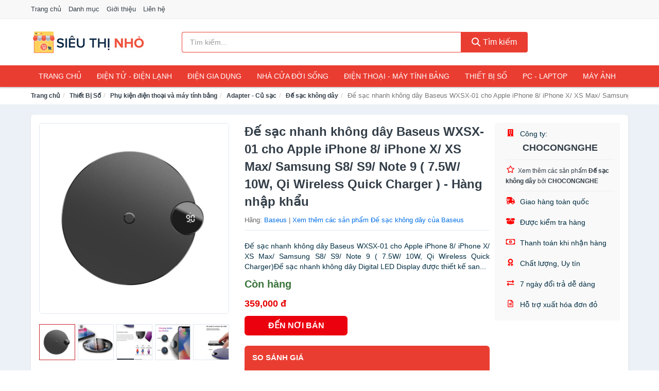

--- FILE ---
content_type: text/html; charset=UTF-8
request_url: https://sieuthinho.com/de-sac-nhanh-khong-day-baseus-nti15972560.html
body_size: 14343
content:
<!DOCTYPE html><html lang="vi"><head prefix="og: http://ogp.me/ns# fb: http://ogp.me/ns/fb# article: http://ogp.me/ns/article#"><meta charset="utf-8"><!--[if IE]><meta http-equiv='X-UA-Compatible' content='IE=edge,chrome=1'><![endif]--><meta name="viewport" content="width=device-width,minimum-scale=1,initial-scale=1"><title>Đế sạc nhanh không dây Baseus WXSX-01 cho Apple iPhone 8/ iPhone X/ XS Max/ Samsung S8/ S9/ Note 9 ( 7.5W/ 10W, Qi Wireless Quick Charger ) - Hàng nhập khẩu - Đế sạc không dây | SieuThiNho.com</title><meta name="description" content="Đế sạc nhanh không dây Baseus WXSX-01 cho Apple iPhone 8/ iPhone X/ XS Max/ Samsung S8/ S9/ Note 9 ( 7.5W/ 10W, Qi Wireless Quick Charger)Đế sạc nhanh không dây Digital LED Display được thiết kế san..."><meta name="keywords" content="Đế sạc nhanh không dây Baseus WXSX-01 cho Apple iPhone 8/ iPhone X/ XS Max/ Samsung S8/ S9/ Note 9 ( 7.5W/ 10W, Qi Wireless Quick Charger ) - Hàng nhập khẩu"><meta name="robots" content="noodp"/><meta itemprop="name" content="Đế sạc nhanh không dây Baseus WXSX-01 cho Apple iPhone 8/ iPhone X/ XS Max/ Samsung S8/ S9/ Note 9 ( 7.5W/ 10W, Qi Wireless Quick Charger ) - Hàng nhập khẩu - Đế sạc không dây | SieuThiNho.com"><meta itemprop="description" content="Đế sạc nhanh không dây Baseus WXSX-01 cho Apple iPhone 8/ iPhone X/ XS Max/ Samsung S8/ S9/ Note 9 ( 7.5W/ 10W, Qi Wireless Quick Charger)Đế sạc nhanh không dây Digital LED Display được thiết kế san..."><meta itemprop="image" content="https://salt.tikicdn.com/ts/product/38/0b/74/0df0bcdfff44c7696c347444a55d2eaf.png"><meta name="twitter:card" content="summary"><meta name="twitter:site" content="SieuThiNho.com"><meta name="twitter:title" content="Đế sạc nhanh không dây Baseus WXSX-01 cho Apple iPhone 8/ iPhone X/ XS Max/ Samsung S8/ S9/ Note 9 ( 7.5W/ 10W, Qi Wireless Quick Charger ) - Hàng nhập khẩu - Đế sạc không dây | SieuThiNho.com"><meta name="twitter:description" content="Đế sạc nhanh không dây Baseus WXSX-01 cho Apple iPhone 8/ iPhone X/ XS Max/ Samsung S8/ S9/ Note 9 ( 7.5W/ 10W, Qi Wireless Quick Charger)Đế sạc nhanh không dây Digital LED Display được thiết kế san..."><meta name="twitter:creator" content="@SieuThiNho"><meta name="twitter:image" content="https://salt.tikicdn.com/ts/product/38/0b/74/0df0bcdfff44c7696c347444a55d2eaf.png"><meta property="og:title" content="Đế sạc nhanh không dây Baseus WXSX-01 cho Apple iPhone 8/ iPhone X/ XS Max/ Samsung S8/ S9/ Note 9 ( 7.5W/ 10W, Qi Wireless Quick Charger ) - Hàng nhập khẩu - Đế sạc không dây | SieuThiNho.com" /><meta property="og:type" content="website" /><meta property="og:url" content="https://sieuthinho.com/de-sac-nhanh-khong-day-baseus-nti15972560.html" /><meta property="og:image" content="https://salt.tikicdn.com/ts/product/38/0b/74/0df0bcdfff44c7696c347444a55d2eaf.png" /><meta property="og:description" content="Đế sạc nhanh không dây Baseus WXSX-01 cho Apple iPhone 8/ iPhone X/ XS Max/ Samsung S8/ S9/ Note 9 ( 7.5W/ 10W, Qi Wireless Quick Charger)Đế sạc nhanh không dây Digital LED Display được thiết kế san..." /><meta property="og:locale" content="vi_VN" /><meta property="og:site_name" content="Siêu Thị Nhỏ" /><meta property="fb:app_id" content="409455943066096"/><link rel="canonical" href="https://sieuthinho.com/de-sac-nhanh-khong-day-baseus-nti15972560.html" /><link rel="apple-touch-icon" sizes="180x180" href="https://c.mgg.vn/d/sieuthinho.com/img/icons/apple-touch-icon.png"><link rel="icon" type="image/png" sizes="32x32" href="https://c.mgg.vn/d/sieuthinho.com/img/icons/favicon-32x32.png"><link rel="icon" type="image/png" sizes="16x16" href="https://c.mgg.vn/d/sieuthinho.com/img/icons/favicon-16x16.png"><link rel="manifest" href="https://sieuthinho.com/webmanifest.json"><link rel="mask-icon" href="https://c.mgg.vn/d/sieuthinho.com/img/icons/safari-pinned-tab.svg" color="#ea3d32"><link rel="shortcut icon" href="/favicon.ico"><meta name="apple-mobile-web-app-title" content="Siêu Thị Nhỏ"><meta name="application-name" content="Siêu Thị Nhỏ"><meta name="msapplication-TileColor" content="#ea3d32"><meta name="msapplication-TileImage" content="https://c.mgg.vn/d/sieuthinho.com/img/icons/mstile-144x144.png"><meta name="msapplication-config" content="https://c.mgg.vn/d/sieuthinho.com/img/icons/browserconfig.xml"><meta name="theme-color" content="#ea3d32"><style type="text/css">html{font-family:-apple-system,BlinkMacSystemFont,"Segoe UI",Roboto,"Helvetica Neue",Arial,"Noto Sans",sans-serif,"Apple Color Emoji","Segoe UI Emoji","Segoe UI Symbol","Noto Color Emoji";-webkit-text-size-adjust:100%;-ms-text-size-adjust:100%}body{margin:0}article,aside,details,figcaption,figure,footer,header,hgroup,main,menu,nav,section,summary{display:block}audio,canvas,progress,video{display:inline-block;vertical-align:baseline}audio:not([controls]){display:none;height:0}[hidden],template{display:none}a{background-color:transparent}a:active,a:hover{outline:0}abbr[title]{border-bottom:1px dotted}b,strong{font-weight:600}dfn{font-style:italic}h1{margin:.67em 0;font-size:2em}mark{color:#000;background:#ff0}small{font-size:80%}sub,sup{position:relative;font-size:75%;line-height:0;vertical-align:baseline}sup{top:-.5em}sub{bottom:-.25em}img{border:0}svg:not(:root){overflow:hidden}figure{margin:1em 40px}hr{height:0;-webkit-box-sizing:content-box;-moz-box-sizing:content-box;box-sizing:content-box}pre{overflow:auto}code,kbd,pre,samp{font-family:monospace,monospace;font-size:1em}button,input,optgroup,select,textarea{margin:0;font:inherit;color:inherit}button{overflow:visible}button,select{text-transform:none}button,html input[type=button],input[type=reset],input[type=submit]{-webkit-appearance:button;cursor:pointer}button[disabled],html input[disabled]{cursor:default}button::-moz-focus-inner,input::-moz-focus-inner{padding:0;border:0}input{line-height:normal}input[type=checkbox],input[type=radio]{-webkit-box-sizing:border-box;-moz-box-sizing:border-box;box-sizing:border-box;padding:0}input[type=number]::-webkit-inner-spin-button,input[type=number]::-webkit-outer-spin-button{height:auto}input[type=search]{-webkit-box-sizing:content-box;-moz-box-sizing:content-box;box-sizing:content-box;-webkit-appearance:textfield}input[type=search]::-webkit-search-cancel-button,input[type=search]::-webkit-search-decoration{-webkit-appearance:none}fieldset{padding:.35em .625em .75em;margin:0 2px;border:1px solid silver}legend{padding:0;border:0}textarea{overflow:auto}optgroup{font-weight:600}table{border-spacing:0;border-collapse:collapse}td,th{padding:0}</style><link href="https://c.mgg.vn/d/sieuthinho.com/css/s1.css" rel="stylesheet"><!--[if lt IE 9]><script src="https://oss.maxcdn.com/html5shiv/3.7.3/html5shiv.min.js"></script><script src="https://oss.maxcdn.com/respond/1.4.2/respond.min.js"></script><![endif]--><link rel="amphtml" href="https://sieuthinho.com/de-sac-nhanh-khong-day-baseus-nti15972560.html?amp"><link href="https://c.mgg.vn/d/a/ls.css" rel="stylesheet"><script src="https://cdn.onesignal.com/sdks/OneSignalSDK.js" async=""></script><script>var OneSignal = window.OneSignal || [];OneSignal.push(function() {OneSignal.init({appId: "f273d645-e857-45ba-a842-7488a7e5b408"});});</script></head><body itemscope="" itemtype="http://schema.org/WebPage"><div id="header-top"><header itemscope="" itemtype="http://schema.org/WPHeader"><div id="top-header" class="hidden-xs"><div class="container"><div class="row"><div class="col-sm-12"><a href="https://sieuthinho.com/" title="Trang chủ">Trang chủ</a> <a href="https://sieuthinho.com/danh-muc/" title="Danh mục">Danh mục</a> <a href="https://sieuthinho.com/p/gioi-thieu.html" title="Giới thiệu">Giới thiệu</a> <a href="https://sieuthinho.com/p/lien-he.html" title="Liên hệ">Liên hệ</a></div></div></div></div><div id="main-header"><div class="container"><div class="row"><div class="col-xs-12 col-sm-4 col-md-3"><button type="button" class="visible-xs bnam-menu is-closed" data-toggle="offcanvas" aria-label="Menu"><span class="hamb-top"></span><span class="hamb-middle"></span><span class="hamb-bottom"></span></button><a href="https://sieuthinho.com/" class="logo" itemprop="headline" title="SieuThiNho.com"><img data-original="https://c.mgg.vn/d/sieuthinho.com/img/logo_header.jpg" class="lazy" alt="Siêu Thị Nhỏ" src="[data-uri]" width="auto" height="auto"><noscript><img src="https://c.mgg.vn/d/sieuthinho.com/img/logo_header.jpg" alt="Siêu Thị Nhỏ" srcset="https://c.mgg.vn/d/sieuthinho.com/img/logo_header@2x.jpg 2x"></noscript><span class="hidden" itemprop="description">Siêu Thị Nhỏ</span></a></div><div id="header-search" class="hidden-xs col-sm-8 col-md-7"><form method="GET" action="https://sieuthinho.com/" itemprop="potentialAction" itemscope="" itemtype="http://schema.org/SearchAction"><meta itemprop="target" content="https://sieuthinho.com/?s={s}"><div class="input-group form"><input type="text" name="s" class="form-control" placeholder="Tìm kiếm..." aria-label="Tìm kiếm hãng" value="" id="search-top"><span class="input-group-btn"><button class="btn btn-search-top" type="submit"><span class="s-icon"><span class="s-icon-circle"></span><span class="s-icon-rectangle"></span></span> Tìm kiếm</button></span></div></form></div></div></div></div></header></div><div id="search-mobi" class="container visible-xs"><div class="row"><div class="col-xs-12"><form method="GET" action="https://sieuthinho.com/"><div class="input-group form"><input name="s" class="search-top form-control" placeholder="Tìm kiếm..." value="" type="text" aria-label="Tìm kiếm hãng"><span class="input-group-btn"><button class="btn btn-danger btn-search-top" type="submit">Tìm kiếm</button></span></div></form></div></div></div><div id="header-nav"><div class="container"><nav id="main-nav" itemscope itemtype="http://schema.org/SiteNavigationElement" aria-label="Main navigation"><ul class="menu"><li><a href="https://sieuthinho.com/" title="Trang chủ">Trang chủ</a></li><li class="dropdown"><a href="https://sieuthinho.com/dien-tu-dien-lanh-4429/" title="Điện Tử - Điện Lạnh">Điện Tử - Điện Lạnh</a><ul class="dropdown-menu"><li><a href="https://sieuthinho.com/tivi-5223/" title="Tivi">Tivi</a></li><li><a href="https://sieuthinho.com/am-thanh-phu-kien-tivi-26776/" title="Âm thanh & Phụ kiện Tivi">Âm thanh & Phụ kiện Tivi</a></li><li><a href="https://sieuthinho.com/may-giat-4070/" title="Máy giặt">Máy giặt</a></li><li><a href="https://sieuthinho.com/may-say-quan-ao-4071/" title="Máy sấy quần áo">Máy sấy quần áo</a></li><li><a href="https://sieuthinho.com/may-rua-chen-4072/" title="Máy rửa chén">Máy rửa chén</a></li><li><a href="https://sieuthinho.com/may-lanh-may-dieu-hoa-4073/" title="Máy lạnh - Máy điều hòa">Máy lạnh - Máy điều hòa</a></li><li><a href="https://sieuthinho.com/may-nuoc-nong-4074/" title="Máy nước nóng">Máy nước nóng</a></li><li><a href="https://sieuthinho.com/tu-lanh-2536/" title="Tủ lạnh">Tủ lạnh</a></li><li><a href="https://sieuthinho.com/tu-dong-tu-mat-4076/" title="Tủ đông - Tủ mát">Tủ đông - Tủ mát</a></li><li><a href="https://sieuthinho.com/tu-uop-ruou-4077/" title="Tủ ướp rượu">Tủ ướp rượu</a></li><li><a href="https://sieuthinho.com/phu-kien-dien-lanh-8282/" title="Phụ kiện điện lạnh">Phụ kiện điện lạnh</a></li></ul></li><li class="dropdown o-col"><a href="https://sieuthinho.com/dien-gia-dung-2090/" title="Điện Gia Dụng">Điện Gia Dụng</a><ul class="dropdown-menu"><li><a href="https://sieuthinho.com/do-dung-nha-bep-2092/" title="Đồ dùng nhà bếp">Đồ dùng nhà bếp</a></li><li><a href="https://sieuthinho.com/thiet-bi-gia-dinh-2154/" title="Thiết bị gia đình">Thiết bị gia đình</a></li></ul></li><li class="dropdown"><a href="https://sieuthinho.com/nha-cua-doi-song-2091/" title="Nhà Cửa Đời Sống">Nhà Cửa Đời Sống</a><ul class="dropdown-menu"><li><a href="https://sieuthinho.com/nha-bep-2159/" title="Dụng cụ nhà bếp">Dụng cụ nhà bếp</a></li><li><a href="https://sieuthinho.com/phong-an-2162/" title="Đồ dùng phòng ăn">Đồ dùng phòng ăn</a></li><li><a href="https://sieuthinho.com/do-dung-phong-ngu-8521/" title="Đồ dùng phòng ngủ">Đồ dùng phòng ngủ</a></li><li><a href="https://sieuthinho.com/noi-that-2358/" title="Nội thất">Nội thất</a></li><li><a href="https://sieuthinho.com/trang-tri-nha-cua-2181/" title="Trang trí nhà cửa">Trang trí nhà cửa</a></li><li><a href="https://sieuthinho.com/den-thiet-bi-chieu-sang-2223/" title="Đèn & thiết bị chiếu sáng">Đèn & thiết bị chiếu sáng</a></li><li><a href="https://sieuthinho.com/ngoai-troi-san-vuon-2431/" title="Ngoài trời & sân vườn">Ngoài trời & sân vườn</a></li><li><a href="https://sieuthinho.com/do-dung-va-thiet-bi-nha-tam-2174/" title="Đồ dùng và thiết bị nhà tắm">Đồ dùng và thiết bị nhà tắm</a></li><li><a href="https://sieuthinho.com/sua-chua-nha-cua-2182/" title="Sửa chữa nhà cửa">Sửa chữa nhà cửa</a></li><li><a href="https://sieuthinho.com/nhac-cu-10276/" title="Nhạc cụ">Nhạc cụ</a></li><li><a href="https://sieuthinho.com/hoa-tuoi-va-cay-canh-19060/" title="Hoa tươi và cây cảnh">Hoa tươi và cây cảnh</a></li><li><a href="https://sieuthinho.com/thiet-bi-dieu-khien-thong-minh-20700/" title="Thiết bị điều khiển thông minh">Thiết bị điều khiển thông minh</a></li><li><a href="https://sieuthinho.com/dung-cu-diet-chuot-con-trung-23212/" title="Dụng cụ diệt chuột, côn trùng">Dụng cụ diệt chuột, côn trùng</a></li><li><a href="https://sieuthinho.com/pin-va-dung-cu-sac-pin-23220/" title="Pin và dụng cụ sạc pin">Pin và dụng cụ sạc pin</a></li><li><a href="https://sieuthinho.com/o-cam-dien-2229/" title="Ổ cắm điện">Ổ cắm điện</a></li><li><a href="https://sieuthinho.com/dung-cu-ve-sinh-23226/" title="Dụng cụ vệ sinh">Dụng cụ vệ sinh</a></li><li><a href="https://sieuthinho.com/phu-kien-giat-ui-23252/" title="Phụ kiện giặt ủi">Phụ kiện giặt ủi</a></li><li><a href="https://sieuthinho.com/bao-ve-nha-cua-23254/" title="Bảo vệ nhà cửa">Bảo vệ nhà cửa</a></li><li><a href="https://sieuthinho.com/do-tho-cung-23262/" title="Đồ thờ cúng">Đồ thờ cúng</a></li><li><a href="https://sieuthinho.com/vat-pham-phong-thuy-6056/" title="Vật phẩm phong thủy">Vật phẩm phong thủy</a></li><li><a href="https://sieuthinho.com/on-ap-bien-ap-12062/" title="Ổn áp, biến áp">Ổn áp, biến áp</a></li></ul></li><li class="dropdown o-col"><a href="https://sieuthinho.com/dien-thoai-may-tinh-bang-1997/" title="Điện Thoại - Máy Tính Bảng">Điện Thoại - Máy Tính Bảng</a><ul class="dropdown-menu"><li><a href="https://sieuthinho.com/dien-thoai-smartphone-2003/" title="Điện thoại Smartphone">Điện thoại Smartphone</a></li><li><a href="https://sieuthinho.com/may-tinh-bang-2002/" title="Máy tính bảng">Máy tính bảng</a></li><li><a href="https://sieuthinho.com/may-doc-sach-29064/" title="Máy đọc sách">Máy đọc sách</a></li><li><a href="https://sieuthinho.com/dien-thoai-pho-thong-2004/" title="Điện thoại phổ thông">Điện thoại phổ thông</a></li><li><a href="https://sieuthinho.com/dien-thoai-ban-8269/" title="Điện thoại bàn">Điện thoại bàn</a></li></ul></li><li class="dropdown o-col"><a href="https://sieuthinho.com/thiet-bi-so-2023/" title="Thiết Bị Số">Thiết Bị Số</a><ul class="dropdown-menu"><li><a href="https://sieuthinho.com/thiet-bi-am-thanh-va-phu-kien-8423/" title="Thiết bị âm thanh và phụ kiện">Thiết bị âm thanh và phụ kiện</a></li><li><a href="https://sieuthinho.com/thiet-bi-choi-game-va-phu-kien-2875/" title="Thiết bị chơi game và phụ kiện">Thiết bị chơi game và phụ kiện</a></li><li><a href="https://sieuthinho.com/thiet-bi-deo-thong-minh-va-phu-kien-8247/" title="Thiết bị đeo thông minh và phụ kiện">Thiết bị đeo thông minh và phụ kiện</a></li><li><a href="https://sieuthinho.com/thiet-bi-thong-minh-va-linh-kien-dien-tu-28640/" title="Thiết bị thông minh và linh kiện điện tử">Thiết bị thông minh và linh kiện điện tử</a></li><li><a href="https://sieuthinho.com/phu-kien-dien-thoai-va-may-tinh-bang-8422/" title="Phụ kiện điện thoại và máy tính bảng">Phụ kiện điện thoại và máy tính bảng</a></li><li><a href="https://sieuthinho.com/phu-kien-may-tinh-va-laptop-28878/" title="Phụ kiện máy tính và Laptop">Phụ kiện máy tính và Laptop</a></li></ul></li><li class="dropdown o-col"><a href="https://sieuthinho.com/may-vi-tinh-laptop-2054/" title="Máy Vi Tính - Laptop">PC - Laptop</a><ul class="dropdown-menu"><li><a href="https://sieuthinho.com/laptop-8303/" title="Laptop">Laptop</a></li><li><a href="https://sieuthinho.com/pc-may-tinh-bo-8301/" title="PC - Máy Tính Bộ">PC - Máy Tính Bộ</a></li><li><a href="https://sieuthinho.com/thiet-bi-luu-tru-8268/" title="Thiết bị lưu trữ">Thiết bị lưu trữ</a></li><li><a href="https://sieuthinho.com/thiet-bi-mang-2871/" title="Thiết bị mạng">Thiết bị mạng</a></li><li><a href="https://sieuthinho.com/linh-kien-phu-kien-may-tinh-8337/" title="Linh kiện máy tính, phụ kiện máy tính">Linh kiện máy tính, phụ kiện máy tính</a></li><li><a href="https://sieuthinho.com/thiet-bi-van-phong-thiet-bi-ngoai-vi-13092/" title="Thiết bị văn phòng - Thiết bị ngoại vi">Thiết bị văn phòng - Thiết bị ngoại vi</a></li></ul></li><li class="dropdown o-col"><a href="https://sieuthinho.com/may-anh-quay-phim-2009/" title="Máy Ảnh - Quay Phim">Máy Ảnh</a><ul class="dropdown-menu"><li><a href="https://sieuthinho.com/may-anh-29014/" title="Máy ảnh">Máy ảnh</a></li><li><a href="https://sieuthinho.com/phu-kien-may-anh-may-quay-2026/" title="Phụ kiện máy ảnh, máy quay">Phụ kiện máy ảnh, máy quay</a></li><li><a href="https://sieuthinho.com/balo-tui-dung-bao-da-2048/" title="Balo - Túi đựng - Bao da">Balo - Túi đựng - Bao da</a></li><li><a href="https://sieuthinho.com/ong-kinh-ong-ngam-29002/" title="Ống kính, ống ngắm">Ống kính, ống ngắm</a></li><li><a href="https://sieuthinho.com/ong-kinh-lens-may-anh-2965/" title="Ống kính (Lens)">Ống kính (Lens)</a></li><li><a href="https://sieuthinho.com/thiet-bi-anh-sang-29022/" title="Thiết bị ánh sáng">Thiết bị ánh sáng</a></li><li><a href="https://sieuthinho.com/thiet-bi-quay-phim-29030/" title="Thiết bị quay phim">Thiết bị quay phim</a></li><li><a href="https://sieuthinho.com/camera-giam-sat-4285/" title="Camera giám sát">Camera giám sát</a></li><li><a href="https://sieuthinho.com/may-bay-camera-va-phu-kien-8255/" title="Máy bay camera và phụ kiện">Máy bay camera và phụ kiện</a></li><li><a href="https://sieuthinho.com/camera-hanh-trinh-action-camera-va-phu-kien-29042/" title="Camera hành trình - Action camera và phụ kiện">Camera hành trình - Action camera và phụ kiện</a></li></ul></li></ul></nav></div></div><div class="overlay"></div><script type="application/ld+json">{"@context":"http://schema.org","@type":"BreadcrumbList","itemListElement":[{"@type":"ListItem","position":1,"item":{"@id":"https://sieuthinho.com/","name":"Siêu Thị Nhỏ"}},{"@type":"ListItem","position":2,"item":{"@id":"https://sieuthinho.com/thiet-bi-so-2023/","name":"Thiết Bị Số"}},{"@type":"ListItem","position":3,"item":{"@id":"https://sieuthinho.com/phu-kien-dien-thoai-va-may-tinh-bang-8422/","name":"Phụ kiện điện thoại và máy tính bảng"}},{"@type":"ListItem","position":4,"item":{"@id":"https://sieuthinho.com/adapter-cu-sac-4011/","name":"Adapter - Củ sạc"}},{"@type":"ListItem","position":5,"item":{"@id":"https://sieuthinho.com/de-sac-khong-day-13136/","name":"Đế sạc không dây"}},{"@type":"ListItem","position":6,"item":{"@id":"https://sieuthinho.com/de-sac-nhanh-khong-day-baseus-nti15972560.html","name":"Đế sạc nhanh không dây Baseus WXSX-01 cho Apple iPhone 8/ iPhone X/ XS Max/ Samsung S8/ S9/ Note 9 ( 7.5W/ 10W, Qi Wireless Quick Charger ) - Hàng nhập khẩu"}}]}</script><div id="breadcrumb"><div class="container"><ol class="breadcrumb"><li><a href="https://sieuthinho.com/" title="Trang chủ Siêu Thị Nhỏ">Trang chủ</a></li><li><a href="https://sieuthinho.com/thiet-bi-so-2023/" title="Thiết Bị Số">Thiết Bị Số</a></li><li><a href="https://sieuthinho.com/phu-kien-dien-thoai-va-may-tinh-bang-8422/" title="Phụ kiện điện thoại và máy tính bảng">Phụ kiện điện thoại và máy tính bảng</a></li><li><a href="https://sieuthinho.com/adapter-cu-sac-4011/" title="Adapter - Củ sạc">Adapter - Củ sạc</a></li><li><a href="https://sieuthinho.com/de-sac-khong-day-13136/" title="Đế sạc không dây">Đế sạc không dây</a></li><li class="active hidden-xs">Đế sạc nhanh không dây Baseus WXSX-01 cho Apple iPhone 8/ iPhone X/ XS Max/ Samsung S8/ S9/ Note 9 ( 7.5W/ 10W, Qi Wireless Quick Charger ) - Hàng nhập khẩu</li></ol></div></div><script type="application/ld+json">{"@context":"http://schema.org/","@type":"Product","name":"\u0110\u1ebf s\u1ea1c nhanh kh\u00f4ng d\u00e2y Baseus WXSX-01 cho Apple iPhone 8/ iPhone X/ XS Max/ Samsung S8/ S9/ Note 9 ( 7.5W/ 10W, Qi Wireless Quick Charger ) - H\u00e0ng nh\u1eadp kh\u1ea9u","image":"https://salt.tikicdn.com/ts/product/38/0b/74/0df0bcdfff44c7696c347444a55d2eaf.png","description":"\u0110\u1ebf s\u1ea1c nhanh kh\u00f4ng d\u00e2y Baseus WXSX-01 cho Apple iPhone 8/ iPhone X/ XS Max/ Samsung S8/ S9/ Note 9 ( 7.5W/ 10W, Qi Wireless Quick Charger)\u0110\u1ebf s\u1ea1c nhanh kh\u00f4ng d\u00e2y Digital LED Display \u0111\u01b0\u1ee3c thi\u1ebft k\u1ebf san...","url":"https://sieuthinho.com/de-sac-nhanh-khong-day-baseus-nti15972560.html","itemCondition":"http://schema.org/NewCondition","sku":"8638289366504","mpn":"8638289366504","brand":{"@type":"Thing","name":"Baseus"},"offers":{"@type":"Offer","price":359000,"priceCurrency":"VND","priceValidUntil":"2026-12-31","url":"https://sieuthinho.com/de-sac-nhanh-khong-day-baseus-nti15972560.html","itemCondition":"http://schema.org/NewCondition","availability":"http://schema.org/InStock","seller":{"@type":"Organization","name":"CHOCONGNGHE"}}}</script><main><div id="product_main" class="page-wrapper"><div class="container"><section><div class="product-detail div-shadow"><div class="row"><div class="col-xs-12 col-sm-4"><ul id="imageGallery" class="gallery list-unstyled" style="max-height:660px;overflow:hidden"><li data-thumb="https://salt.tikicdn.com/cache/280x280/ts/product/38/0b/74/0df0bcdfff44c7696c347444a55d2eaf.png" data-src="https://salt.tikicdn.com/ts/product/38/0b/74/0df0bcdfff44c7696c347444a55d2eaf.png"><img src="https://salt.tikicdn.com/ts/product/38/0b/74/0df0bcdfff44c7696c347444a55d2eaf.png" alt="Đế sạc nhanh không dây Baseus WXSX-01 cho Apple iPhone 8/ iPhone X/ XS Max/ Samsung S8/ S9/ Note 9 ( 7.5W/ 10W, Qi Wireless Quick Charger ) - Hàng nhập khẩu" /></li><li data-thumb="https://salt.tikicdn.com/cache/280x280/ts/product/11/ce/3e/005472180fdb5ddc31070a4bd56445e7.png" data-src="https://salt.tikicdn.com/ts/product/11/ce/3e/005472180fdb5ddc31070a4bd56445e7.png"><img src="https://salt.tikicdn.com/ts/product/11/ce/3e/005472180fdb5ddc31070a4bd56445e7.png" alt="Đế sạc nhanh không dây Baseus WXSX-01 cho Apple iPhone 8/ iPhone X/ XS Max/ Samsung S8/ S9/ Note 9 ( 7.5W/ 10W, Qi Wireless Quick Charger ) - Hàng nhập khẩu" /></li><li data-thumb="https://salt.tikicdn.com/cache/280x280/ts/product/64/e5/03/233a018348897fe94c6a97bfe4c33b43.png" data-src="https://salt.tikicdn.com/ts/product/64/e5/03/233a018348897fe94c6a97bfe4c33b43.png"><img src="https://salt.tikicdn.com/ts/product/64/e5/03/233a018348897fe94c6a97bfe4c33b43.png" alt="Đế sạc nhanh không dây Baseus WXSX-01 cho Apple iPhone 8/ iPhone X/ XS Max/ Samsung S8/ S9/ Note 9 ( 7.5W/ 10W, Qi Wireless Quick Charger ) - Hàng nhập khẩu" /></li><li data-thumb="https://salt.tikicdn.com/cache/280x280/ts/product/9a/5f/77/33ca4fca5f439fa0eee6c1ce1ee131d7.png" data-src="https://salt.tikicdn.com/ts/product/9a/5f/77/33ca4fca5f439fa0eee6c1ce1ee131d7.png"><img src="https://salt.tikicdn.com/ts/product/9a/5f/77/33ca4fca5f439fa0eee6c1ce1ee131d7.png" alt="Đế sạc nhanh không dây Baseus WXSX-01 cho Apple iPhone 8/ iPhone X/ XS Max/ Samsung S8/ S9/ Note 9 ( 7.5W/ 10W, Qi Wireless Quick Charger ) - Hàng nhập khẩu" /></li><li data-thumb="https://salt.tikicdn.com/cache/280x280/ts/product/e9/f9/a3/dedf5ca7b53f31d9cafef42f8da22670.png" data-src="https://salt.tikicdn.com/ts/product/e9/f9/a3/dedf5ca7b53f31d9cafef42f8da22670.png"><img src="https://salt.tikicdn.com/ts/product/e9/f9/a3/dedf5ca7b53f31d9cafef42f8da22670.png" alt="Đế sạc nhanh không dây Baseus WXSX-01 cho Apple iPhone 8/ iPhone X/ XS Max/ Samsung S8/ S9/ Note 9 ( 7.5W/ 10W, Qi Wireless Quick Charger ) - Hàng nhập khẩu" /></li><li data-thumb="https://salt.tikicdn.com/cache/280x280/ts/product/ca/27/81/3316dbbf62b2470afe1775a3d0ea33f3.png" data-src="https://salt.tikicdn.com/ts/product/ca/27/81/3316dbbf62b2470afe1775a3d0ea33f3.png"><img src="https://salt.tikicdn.com/ts/product/ca/27/81/3316dbbf62b2470afe1775a3d0ea33f3.png" alt="Đế sạc nhanh không dây Baseus WXSX-01 cho Apple iPhone 8/ iPhone X/ XS Max/ Samsung S8/ S9/ Note 9 ( 7.5W/ 10W, Qi Wireless Quick Charger ) - Hàng nhập khẩu" /></li><li data-thumb="https://salt.tikicdn.com/cache/280x280/ts/product/d6/1b/d8/9ceb650fb38b987ad0cc468ce5956664.png" data-src="https://salt.tikicdn.com/ts/product/d6/1b/d8/9ceb650fb38b987ad0cc468ce5956664.png"><img src="https://salt.tikicdn.com/ts/product/d6/1b/d8/9ceb650fb38b987ad0cc468ce5956664.png" alt="Đế sạc nhanh không dây Baseus WXSX-01 cho Apple iPhone 8/ iPhone X/ XS Max/ Samsung S8/ S9/ Note 9 ( 7.5W/ 10W, Qi Wireless Quick Charger ) - Hàng nhập khẩu" /></li><li data-thumb="https://salt.tikicdn.com/cache/280x280/ts/product/00/8a/06/07604a9142353c755ae611cad1b5c223.png" data-src="https://salt.tikicdn.com/ts/product/00/8a/06/07604a9142353c755ae611cad1b5c223.png"><img src="https://salt.tikicdn.com/ts/product/00/8a/06/07604a9142353c755ae611cad1b5c223.png" alt="Đế sạc nhanh không dây Baseus WXSX-01 cho Apple iPhone 8/ iPhone X/ XS Max/ Samsung S8/ S9/ Note 9 ( 7.5W/ 10W, Qi Wireless Quick Charger ) - Hàng nhập khẩu" /></li><li data-thumb="https://salt.tikicdn.com/cache/280x280/ts/product/f3/a7/6d/7dd5e2113d3ef88f3734d0fa9fb9174b.png" data-src="https://salt.tikicdn.com/ts/product/f3/a7/6d/7dd5e2113d3ef88f3734d0fa9fb9174b.png"><img src="https://salt.tikicdn.com/ts/product/f3/a7/6d/7dd5e2113d3ef88f3734d0fa9fb9174b.png" alt="Đế sạc nhanh không dây Baseus WXSX-01 cho Apple iPhone 8/ iPhone X/ XS Max/ Samsung S8/ S9/ Note 9 ( 7.5W/ 10W, Qi Wireless Quick Charger ) - Hàng nhập khẩu" /></li><li data-thumb="https://salt.tikicdn.com/cache/280x280/ts/product/56/b2/bc/ca6eca04e84f3b3feae44708a9c24a70.png" data-src="https://salt.tikicdn.com/ts/product/56/b2/bc/ca6eca04e84f3b3feae44708a9c24a70.png"><img src="https://salt.tikicdn.com/ts/product/56/b2/bc/ca6eca04e84f3b3feae44708a9c24a70.png" alt="Đế sạc nhanh không dây Baseus WXSX-01 cho Apple iPhone 8/ iPhone X/ XS Max/ Samsung S8/ S9/ Note 9 ( 7.5W/ 10W, Qi Wireless Quick Charger ) - Hàng nhập khẩu" /></li><li data-thumb="https://salt.tikicdn.com/cache/280x280/ts/product/22/b1/6d/6c1a1b5ddbacbccfa1fb442236b4b0d7.png" data-src="https://salt.tikicdn.com/ts/product/22/b1/6d/6c1a1b5ddbacbccfa1fb442236b4b0d7.png"><img src="https://salt.tikicdn.com/ts/product/22/b1/6d/6c1a1b5ddbacbccfa1fb442236b4b0d7.png" alt="Đế sạc nhanh không dây Baseus WXSX-01 cho Apple iPhone 8/ iPhone X/ XS Max/ Samsung S8/ S9/ Note 9 ( 7.5W/ 10W, Qi Wireless Quick Charger ) - Hàng nhập khẩu" /></li><li data-thumb="https://salt.tikicdn.com/cache/280x280/ts/product/fb/8c/24/de2129f9a062d3339ace0a8459ea6e34.png" data-src="https://salt.tikicdn.com/ts/product/fb/8c/24/de2129f9a062d3339ace0a8459ea6e34.png"><img src="https://salt.tikicdn.com/ts/product/fb/8c/24/de2129f9a062d3339ace0a8459ea6e34.png" alt="Đế sạc nhanh không dây Baseus WXSX-01 cho Apple iPhone 8/ iPhone X/ XS Max/ Samsung S8/ S9/ Note 9 ( 7.5W/ 10W, Qi Wireless Quick Charger ) - Hàng nhập khẩu" /></li><li data-thumb="https://salt.tikicdn.com/cache/280x280/ts/product/ac/4e/57/6106cd6159c9c734d81b99198ced1a6e.png" data-src="https://salt.tikicdn.com/ts/product/ac/4e/57/6106cd6159c9c734d81b99198ced1a6e.png"><img src="https://salt.tikicdn.com/ts/product/ac/4e/57/6106cd6159c9c734d81b99198ced1a6e.png" alt="Đế sạc nhanh không dây Baseus WXSX-01 cho Apple iPhone 8/ iPhone X/ XS Max/ Samsung S8/ S9/ Note 9 ( 7.5W/ 10W, Qi Wireless Quick Charger ) - Hàng nhập khẩu" /></li><li data-thumb="https://salt.tikicdn.com/cache/280x280/ts/product/68/03/37/f2d79391f859ce7f193f0afdf06ee0cb.png" data-src="https://salt.tikicdn.com/ts/product/68/03/37/f2d79391f859ce7f193f0afdf06ee0cb.png"><img src="https://salt.tikicdn.com/ts/product/68/03/37/f2d79391f859ce7f193f0afdf06ee0cb.png" alt="Đế sạc nhanh không dây Baseus WXSX-01 cho Apple iPhone 8/ iPhone X/ XS Max/ Samsung S8/ S9/ Note 9 ( 7.5W/ 10W, Qi Wireless Quick Charger ) - Hàng nhập khẩu" /></li></ul></div><div class="col-xs-12 col-sm-8"><div class="row"><div class="col-xs-12 col-sm-8"><div id="product-short"><div class="product-head"><h1 class="page-title">Đế sạc nhanh không dây Baseus WXSX-01 cho Apple iPhone 8/ iPhone X/ XS Max/ Samsung S8/ S9/ Note 9 ( 7.5W/ 10W, Qi Wireless Quick Charger ) - Hàng nhập khẩu</h1><span class="brand" style="margin-bottom:5px">Hãng: <a href="https://sieuthinho.com/hang/baseus/" title="Hãng Baseus">Baseus</a> | <a href="https://sieuthinho.com/de-sac-khong-day-13136/?hang=baseus" title="Đế sạc không dây của hãng Baseus">Xem thêm các sản phẩm Đế sạc không dây của Baseus</a></span></div><div id="product-att"><h2 class="hidden">Mô tả ngắn</h2>Đế sạc nhanh không dây Baseus WXSX-01 cho Apple iPhone 8/ iPhone X/ XS Max/ Samsung S8/ S9/ Note 9 ( 7.5W/ 10W, Qi Wireless Quick Charger)Đế sạc nhanh không dây Digital LED Display được thiết kế san...</div><div class="product-price-wrap"><div class="product-status"><strong class="text-success">Còn hàng</strong></div><div class="product-price">359,000 đ</div><div class="wrap-btn-buy"><a href="#So_Sanh_Gia" class="hidden ssg" title="So Sánh Giá"><svg viewBox="0 0 15 15" id="showMenu" tabindex="0"><path d="m .5.5h2.2l2.5 10.5h7.2l2.1-7.5h-10.8" fill="none" stroke-linecap="round" stroke-linejoin="round" stroke-miterlimit="10"></path><circle cx="6" cy="13.5" r="1"></circle><circle cx="11.5" cy="13.5" r="1"></circle><path d="m7.5 7h3" fill="none" stroke-linecap="round" stroke-miterlimit="10"></path><path d="m9 8.5v-3" fill="none" stroke-linecap="round" stroke-miterlimit="10"></path></svg> SO SÁNH GIÁ</a><a href="https://sieuthinho.com/mua/ti15972352.html" target="_blank" class="btn btn-danger btn-buy-now" title="Mua ngay" rel="nofollow">ĐẾN NƠI BÁN</a></div><div class="check-price" id="So_Sanh_Gia"><h3>So sánh giá <span class="hidden ssg-close">&times;</span></h3><ul><li><a href="https://sieuthinho.com/mua/ti15972352.html?d=tiki" target="_blank" title="Check giá Tiki" rel="nofollow"><img data-original="https://c.mgg.vn/d/a/tiki.png" src="[data-uri]" alt="Tiki" class="lazy" style="width:100px;height:50px"><span class="btn btn-danger">Xem giá Tiki.vn</span></a></li><li><a href="https://sieuthinho.com/mua/ti15972352.html?d=lazada" target="_blank" title="Check giá Lazada" rel="nofollow"><img data-original="https://c.mgg.vn/d/a/lazada.png" src="[data-uri]" alt="Lazada" class="lazy" style="width:100px;height:50px"><span class="btn btn-danger">Xem giá Lazada</span></a></li><li><a href="https://sieuthinho.com/mua/ti15972352.html?d=shopee" target="_blank" title="Check giá Shopee" rel="nofollow"><img data-original="https://c.mgg.vn/d/a/shopee.png" src="[data-uri]" alt="Shopee" class="lazy" style="width:100px;height:50px"><span class="btn btn-danger">Xem giá Shopee</span></a></li></ul></div></div></div></div><div class="col-xs-12 col-sm-4"><div id="product-seller"><style type="text/css">.right-box-tiki{background-color:#f9f9f9;border:1px solid #f6f6f6;padding:10px 10px 10px 20px;border-radius:3px}.right-box-tiki ul{list-style:none;padding:0;margin:0}.right-box-tiki ul li{padding:10px 0}.right-box-tiki i{color:#fe0100;padding-right:5px}.right-box-tiki svg{color:#fe0100;padding-right:5px;height:14px;fill:currentColor;min-width:24px}.right-box-tiki .right-box-seller{display:block;padding-bottom:10px;border-bottom:1px solid #eee}.right-box-tiki .right-box-seller .right-box-a{display:block;text-align:center;font-size:18px;padding-top:5px;padding-bottom:10px;border-bottom:1px solid #eee;margin-bottom:10px}@media only screen and (max-width: 767px) {.right-box-tiki{padding:5px 5px 5px 10px}.right-box-tiki ul li{padding:5px 0}}</style><div class="right-box-tiki"><div class="right-box-seller"><span><svg xmlns="http://www.w3.org/2000/svg" viewBox="0 0 448 512"><path d="M436 480h-20V24c0-13.255-10.745-24-24-24H56C42.745 0 32 10.745 32 24v456H12c-6.627 0-12 5.373-12 12v20h448v-20c0-6.627-5.373-12-12-12zM128 76c0-6.627 5.373-12 12-12h40c6.627 0 12 5.373 12 12v40c0 6.627-5.373 12-12 12h-40c-6.627 0-12-5.373-12-12V76zm0 96c0-6.627 5.373-12 12-12h40c6.627 0 12 5.373 12 12v40c0 6.627-5.373 12-12 12h-40c-6.627 0-12-5.373-12-12v-40zm52 148h-40c-6.627 0-12-5.373-12-12v-40c0-6.627 5.373-12 12-12h40c6.627 0 12 5.373 12 12v40c0 6.627-5.373 12-12 12zm76 160h-64v-84c0-6.627 5.373-12 12-12h40c6.627 0 12 5.373 12 12v84zm64-172c0 6.627-5.373 12-12 12h-40c-6.627 0-12-5.373-12-12v-40c0-6.627 5.373-12 12-12h40c6.627 0 12 5.373 12 12v40zm0-96c0 6.627-5.373 12-12 12h-40c-6.627 0-12-5.373-12-12v-40c0-6.627 5.373-12 12-12h40c6.627 0 12 5.373 12 12v40zm0-96c0 6.627-5.373 12-12 12h-40c-6.627 0-12-5.373-12-12V76c0-6.627 5.373-12 12-12h40c6.627 0 12 5.373 12 12v40z"/></svg> Công ty:</span><span class="right-box-a"><a href="https://sieuthinho.com/cty/chocongnghe/" title="Công ty CHOCONGNGHE"><strong>CHOCONGNGHE</strong></a></span><a href="https://sieuthinho.com/de-sac-khong-day-13136/?cty=chocongnghe" title="Đế sạc không dây bán bởi CHOCONGNGHE"><svg xmlns="http://www.w3.org/2000/svg" viewBox="0 0 576 512"><path d="M528.1 171.5L382 150.2 316.7 17.8c-11.7-23.6-45.6-23.9-57.4 0L194 150.2 47.9 171.5c-26.2 3.8-36.7 36.1-17.7 54.6l105.7 103-25 145.5c-4.5 26.3 23.2 46 46.4 33.7L288 439.6l130.7 68.7c23.2 12.2 50.9-7.4 46.4-33.7l-25-145.5 105.7-103c19-18.5 8.5-50.8-17.7-54.6zM388.6 312.3l23.7 138.4L288 385.4l-124.3 65.3 23.7-138.4-100.6-98 139-20.2 62.2-126 62.2 126 139 20.2-100.6 98z"/></svg><small>Xem thêm các sản phẩm <strong>Đế sạc không dây</strong> bởi <strong>CHOCONGNGHE</strong></small></a></div><ul><li><svg xmlns="http://www.w3.org/2000/svg" viewBox="0 0 640 512"><path d="M624 352h-16V243.9c0-12.7-5.1-24.9-14.1-33.9L494 110.1c-9-9-21.2-14.1-33.9-14.1H416V48c0-26.5-21.5-48-48-48H112C85.5 0 64 21.5 64 48v48H8c-4.4 0-8 3.6-8 8v16c0 4.4 3.6 8 8 8h272c4.4 0 8 3.6 8 8v16c0 4.4-3.6 8-8 8H40c-4.4 0-8 3.6-8 8v16c0 4.4 3.6 8 8 8h208c4.4 0 8 3.6 8 8v16c0 4.4-3.6 8-8 8H8c-4.4 0-8 3.6-8 8v16c0 4.4 3.6 8 8 8h208c4.4 0 8 3.6 8 8v16c0 4.4-3.6 8-8 8H64v128c0 53 43 96 96 96s96-43 96-96h128c0 53 43 96 96 96s96-43 96-96h48c8.8 0 16-7.2 16-16v-32c0-8.8-7.2-16-16-16zM160 464c-26.5 0-48-21.5-48-48s21.5-48 48-48 48 21.5 48 48-21.5 48-48 48zm320 0c-26.5 0-48-21.5-48-48s21.5-48 48-48 48 21.5 48 48-21.5 48-48 48zm80-208H416V144h44.1l99.9 99.9V256z"/></svg> Giao hàng toàn quốc</li><li><svg xmlns="http://www.w3.org/2000/svg" viewBox="0 0 640 512"><path d="M425.7 256c-16.9 0-32.8-9-41.4-23.4L320 126l-64.2 106.6c-8.7 14.5-24.6 23.5-41.5 23.5-4.5 0-9-.6-13.3-1.9L64 215v178c0 14.7 10 27.5 24.2 31l216.2 54.1c10.2 2.5 20.9 2.5 31 0L551.8 424c14.2-3.6 24.2-16.4 24.2-31V215l-137 39.1c-4.3 1.3-8.8 1.9-13.3 1.9zm212.6-112.2L586.8 41c-3.1-6.2-9.8-9.8-16.7-8.9L320 64l91.7 152.1c3.8 6.3 11.4 9.3 18.5 7.3l197.9-56.5c9.9-2.9 14.7-13.9 10.2-23.1zM53.2 41L1.7 143.8c-4.6 9.2.3 20.2 10.1 23l197.9 56.5c7.1 2 14.7-1 18.5-7.3L320 64 69.8 32.1c-6.9-.8-13.5 2.7-16.6 8.9z"/></svg> Được kiểm tra hàng</li><li><svg xmlns="http://www.w3.org/2000/svg" viewBox="0 0 640 512"><path d="M320 144c-53.02 0-96 50.14-96 112 0 61.85 42.98 112 96 112 53 0 96-50.13 96-112 0-61.86-42.98-112-96-112zm40 168c0 4.42-3.58 8-8 8h-64c-4.42 0-8-3.58-8-8v-16c0-4.42 3.58-8 8-8h16v-55.44l-.47.31a7.992 7.992 0 0 1-11.09-2.22l-8.88-13.31a7.992 7.992 0 0 1 2.22-11.09l15.33-10.22a23.99 23.99 0 0 1 13.31-4.03H328c4.42 0 8 3.58 8 8v88h16c4.42 0 8 3.58 8 8v16zM608 64H32C14.33 64 0 78.33 0 96v320c0 17.67 14.33 32 32 32h576c17.67 0 32-14.33 32-32V96c0-17.67-14.33-32-32-32zm-16 272c-35.35 0-64 28.65-64 64H112c0-35.35-28.65-64-64-64V176c35.35 0 64-28.65 64-64h416c0 35.35 28.65 64 64 64v160z"/></svg> Thanh toán khi nhận hàng</li><li><svg xmlns="http://www.w3.org/2000/svg" viewBox="0 0 384 512"><path d="M97.12 362.63c-8.69-8.69-4.16-6.24-25.12-11.85-9.51-2.55-17.87-7.45-25.43-13.32L1.2 448.7c-4.39 10.77 3.81 22.47 15.43 22.03l52.69-2.01L105.56 507c8 8.44 22.04 5.81 26.43-4.96l52.05-127.62c-10.84 6.04-22.87 9.58-35.31 9.58-19.5 0-37.82-7.59-51.61-21.37zM382.8 448.7l-45.37-111.24c-7.56 5.88-15.92 10.77-25.43 13.32-21.07 5.64-16.45 3.18-25.12 11.85-13.79 13.78-32.12 21.37-51.62 21.37-12.44 0-24.47-3.55-35.31-9.58L252 502.04c4.39 10.77 18.44 13.4 26.43 4.96l36.25-38.28 52.69 2.01c11.62.44 19.82-11.27 15.43-22.03zM263 340c15.28-15.55 17.03-14.21 38.79-20.14 13.89-3.79 24.75-14.84 28.47-28.98 7.48-28.4 5.54-24.97 25.95-45.75 10.17-10.35 14.14-25.44 10.42-39.58-7.47-28.38-7.48-24.42 0-52.83 3.72-14.14-.25-29.23-10.42-39.58-20.41-20.78-18.47-17.36-25.95-45.75-3.72-14.14-14.58-25.19-28.47-28.98-27.88-7.61-24.52-5.62-44.95-26.41-10.17-10.35-25-14.4-38.89-10.61-27.87 7.6-23.98 7.61-51.9 0-13.89-3.79-28.72.25-38.89 10.61-20.41 20.78-17.05 18.8-44.94 26.41-13.89 3.79-24.75 14.84-28.47 28.98-7.47 28.39-5.54 24.97-25.95 45.75-10.17 10.35-14.15 25.44-10.42 39.58 7.47 28.36 7.48 24.4 0 52.82-3.72 14.14.25 29.23 10.42 39.59 20.41 20.78 18.47 17.35 25.95 45.75 3.72 14.14 14.58 25.19 28.47 28.98C104.6 325.96 106.27 325 121 340c13.23 13.47 33.84 15.88 49.74 5.82a39.676 39.676 0 0 1 42.53 0c15.89 10.06 36.5 7.65 49.73-5.82zM97.66 175.96c0-53.03 42.24-96.02 94.34-96.02s94.34 42.99 94.34 96.02-42.24 96.02-94.34 96.02-94.34-42.99-94.34-96.02z"/></svg> Chất lượng, Uy tín</li><li><svg xmlns="http://www.w3.org/2000/svg" viewBox="0 0 512 512"><path d="M0 168v-16c0-13.255 10.745-24 24-24h360V80c0-21.367 25.899-32.042 40.971-16.971l80 80c9.372 9.373 9.372 24.569 0 33.941l-80 80C409.956 271.982 384 261.456 384 240v-48H24c-13.255 0-24-10.745-24-24zm488 152H128v-48c0-21.314-25.862-32.08-40.971-16.971l-80 80c-9.372 9.373-9.372 24.569 0 33.941l80 80C102.057 463.997 128 453.437 128 432v-48h360c13.255 0 24-10.745 24-24v-16c0-13.255-10.745-24-24-24z"/></svg> 7 ngày đổi trả dễ dàng</li><li><svg xmlns="http://www.w3.org/2000/svg" viewBox="0 0 384 512"><path d="M288 248v28c0 6.6-5.4 12-12 12H108c-6.6 0-12-5.4-12-12v-28c0-6.6 5.4-12 12-12h168c6.6 0 12 5.4 12 12zm-12 72H108c-6.6 0-12 5.4-12 12v28c0 6.6 5.4 12 12 12h168c6.6 0 12-5.4 12-12v-28c0-6.6-5.4-12-12-12zm108-188.1V464c0 26.5-21.5 48-48 48H48c-26.5 0-48-21.5-48-48V48C0 21.5 21.5 0 48 0h204.1C264.8 0 277 5.1 286 14.1L369.9 98c9 8.9 14.1 21.2 14.1 33.9zm-128-80V128h76.1L256 51.9zM336 464V176H232c-13.3 0-24-10.7-24-24V48H48v416h288z"/></svg> Hỗ trợ xuất hóa đơn đỏ</li></ul></div></div></div></div></div></div></div><div class="product-box"><div class="row"><div class="col-xs-12"><div id="product-related"><h3>Sản phẩm tương tự</h3><div class="row"><div class="col-xs-6 col-sm-3 col-md-2 ip"><a href="https://sieuthinho.com/day-sac-3-dau-danh-cho-iphone-nti20634084.html" title="Dây sạc 3 đầu (dành cho iPhone, Micro USB, Type C)  kiêm sạc không dây đồng hồ Apple Watch hiệu Baseus - Hàng chính hãng"><div><img src="https://c.mgg.vn/d/sieuthinho.com/img/no-pro.jpg" alt="img"><img data-original="https://salt.tikicdn.com/cache/200x200/ts/product/d8/10/ce/a3d7e6c378f843e5f68ea9709096b987.jpg" class="lazy bn-abg" src="https://c.mgg.vn/d/sieuthinho.com/img/no-pro.jpg" alt="Dây sạc 3 đầu (dành cho iPhone, Micro USB, Type C)  kiêm sạc không dây đồng hồ Apple Watch hiệu Baseus - Hàng chính hãng"><noscript><img src="https://salt.tikicdn.com/cache/200x200/ts/product/d8/10/ce/a3d7e6c378f843e5f68ea9709096b987.jpg"></noscript></div><span>Dây sạc 3 đầu (dành cho iPhone, Micro USB, Type C)  kiêm sạc không dây đồng hồ Apple Watch hiệu Baseus - Hàng chính hãng</span><span>410.000 đ</span></a></div><div class="col-xs-6 col-sm-3 col-md-2 ip"><a href="https://sieuthinho.com/pin-sac-du-phong-khong-day-nsh9018484425.html" title="Pin sạc dự phòng không dây Baseus M36"><div><img src="https://c.mgg.vn/d/sieuthinho.com/img/no-pro.jpg" alt="img"><img data-original="https://cf.shopee.vn/file/c9bf21f5d8e54206adf734fbe1da1886_tn" class="lazy bn-abg" src="https://c.mgg.vn/d/sieuthinho.com/img/no-pro.jpg" alt="Pin sạc dự phòng không dây Baseus M36"><noscript><img src="https://cf.shopee.vn/file/c9bf21f5d8e54206adf734fbe1da1886_tn"></noscript></div><span>Pin sạc dự phòng không dây Baseus M36</span><span>275.000 đ</span></a></div><div class="col-xs-6 col-sm-3 col-md-2 ip"><a href="https://sieuthinho.com/dock-de-sac-khong-day-kem-quat-nsh2151137565.html" title="(Dock) Đế sạc không dây kèm quạt tản nhiệt cao cấp Baseus Whirlwind Desktop"><div><img src="https://c.mgg.vn/d/sieuthinho.com/img/no-pro.jpg" alt="img"><img data-original="https://cf.shopee.vn/file/5f2871b8bcc134d3058d9566a9a660b4_tn" class="lazy bn-abg" src="https://c.mgg.vn/d/sieuthinho.com/img/no-pro.jpg" alt="(Dock) Đế sạc không dây kèm quạt tản nhiệt cao cấp Baseus Whirlwind Desktop"><noscript><img src="https://cf.shopee.vn/file/5f2871b8bcc134d3058d9566a9a660b4_tn"></noscript></div><span>(Dock) Đế sạc không dây kèm quạt tản nhiệt cao cấp Baseus Whirlwind Desktop</span><span>390.000 đ</span></a></div><div class="col-xs-6 col-sm-3 col-md-2 ip"><a href="https://sieuthinho.com/pin-sac-du-phong-10000mah-nsh8281836114.html" title="Pin sạc dự phòng 10000mAh Baseus sạc nhanh PD 20W tích hợp sạc không dây từ tính Apple Magsafe dùng cho iPhone 12"><div><img src="https://c.mgg.vn/d/sieuthinho.com/img/no-pro.jpg" alt="img"><img data-original="https://cf.shopee.vn/file/f38fea8202c8a3412065406161ebbcbe_tn" class="lazy bn-abg" src="https://c.mgg.vn/d/sieuthinho.com/img/no-pro.jpg" alt="Pin sạc dự phòng 10000mAh Baseus sạc nhanh PD 20W tích hợp sạc không dây từ tính Apple Magsafe dùng cho iPhone 12"><noscript><img src="https://cf.shopee.vn/file/f38fea8202c8a3412065406161ebbcbe_tn"></noscript></div><span>Pin sạc dự phòng 10000mAh Baseus sạc nhanh PD 20W tích hợp sạc không dây từ tính Apple Magsafe dùng cho iPhone 12</span><span>620.000 đ</span></a></div><div class="col-xs-6 col-sm-3 col-md-2 ip"><a href="https://sieuthinho.com/de-sac-nhanh-khong-day-hut-dien-nti118286238.html" title="Đế sạc nhanh không dây hút điện thoại Baseus hỗ trợ chơi game, xem phim - Hàng Chính Hãng"><div><img src="https://c.mgg.vn/d/sieuthinho.com/img/no-pro.jpg" alt="img"><img data-original="https://salt.tikicdn.com/cache/200x200/ts/product/96/95/a0/4b6fc97b45038f2433a81408e4d9f2bd.jpg" class="lazy bn-abg" src="https://c.mgg.vn/d/sieuthinho.com/img/no-pro.jpg" alt="Đế sạc nhanh không dây hút điện thoại Baseus hỗ trợ chơi game, xem phim - Hàng Chính Hãng"><noscript><img src="https://salt.tikicdn.com/cache/200x200/ts/product/96/95/a0/4b6fc97b45038f2433a81408e4d9f2bd.jpg"></noscript></div><span>Đế sạc nhanh không dây hút điện thoại Baseus hỗ trợ chơi game, xem phim - Hàng Chính Hãng</span><span>219.000 đ</span></a></div><div class="col-xs-6 col-sm-3 col-md-2 ip"><a href="https://sieuthinho.com/de-sac-nhanh-da-nang-khong-day-nti118286954.html" title="Đế sạc nhanh đa năng không dây & có dây Hãng Baseus 2 in 1 - Hàng Chính Hãng"><div><img src="https://c.mgg.vn/d/sieuthinho.com/img/no-pro.jpg" alt="img"><img data-original="https://salt.tikicdn.com/cache/200x200/ts/product/77/a6/e6/7e1a03f0357135032713a424d88c37fc.jpg" class="lazy bn-abg" src="https://c.mgg.vn/d/sieuthinho.com/img/no-pro.jpg" alt="Đế sạc nhanh đa năng không dây & có dây Hãng Baseus 2 in 1 - Hàng Chính Hãng"><noscript><img src="https://salt.tikicdn.com/cache/200x200/ts/product/77/a6/e6/7e1a03f0357135032713a424d88c37fc.jpg"></noscript></div><span>Đế sạc nhanh đa năng không dây & có dây Hãng Baseus 2 in 1 - Hàng Chính Hãng</span><span>390.000 đ</span></a></div></div></div></div><div class="col-xs-12"><div class="tab-wrap div-shadow"><a href="#gioithieu" class="active">Giới thiệu<span class="hidden-xs"> sản phẩm</span></a><a href="#thongtin"><span class="hidden-xs">Thông tin </span>chi tiết</a></div><div id="product-info" class="div-shadow"><div id="gioithieu"><h2>Giới thiệu Đế sạc nhanh không dây Baseus WXSX-01 cho Apple iPhone 8/ iPhone X/ XS Max/ Samsung S8/ S9/ Note 9 ( 7.5W/ 10W, Qi Wireless Quick Charger ) - Hàng nhập khẩu</h2><h3>Đế sạc nhanh không dây Baseus WXSX-01 cho Apple iPhone 8/ iPhone X/ XS Max/ Samsung S8/ S9/ Note 9 ( 7.5W/ 10W, Qi Wireless Quick Charger)</h3> <p></p> <p><strong>Đế sạc nhanh không dây Digital LED Display </strong>được thiết kế sang trọng, nhỏ gọn chuyên dụng cho các dòng smartphone có hỗ trợ tính năng sạc không dây chuẩn Qi (Qi Wireless charge) như iPhone 8, iPhone 8 Plus, iPhone X/ Xs /XR/ Xs Max và các dòng smartphone Android khác như Samsung Galaxy S9/S9+ , Note8/9, S8/ S8+, S7, S7 edge, Note5, S6 edge+</p> <p><img src="https://salt.tikicdn.com/ts/tmp/e8/8d/c5/69faf12dfa221b9afe77cb70d3d3efa1.png" /><img src="https://salt.tikicdn.com/ts/tmp/e8/8d/c5/93c14550117368d29ccc170e25ab76f6.png" /></p> <p>Sở hữu thiết kế siêu mỏng, nhỏ gọn, sang trọng và đẹp mắt, sản phẩm được<strong> trang bị đèn LED thông minh và tiện dụng</strong>. Khả năng <strong>tự động ngắt điện khi sạc đầy</strong>, giúp bảo vệ pin điện thoại, tăng tuổi thọ pin, không gây tác hại đến cổng sạc cũng như linh kiện bên trong máy. Khi không sử dụng đế sạc nhanh không dây Baseus Digtal LED Display LV346 sẽ<strong> tự động chuyển sang chế độ chờ giúp tiết kiệm điện năng tiêu thụ</strong>.</p> <p><img src="https://salt.tikicdn.com/ts/tmp/89/e8/06/3e25a4cfe6d29aaaff984d9c26879fce.png" /><img src="https://salt.tikicdn.com/ts/tmp/89/e8/06/677d20980951115ae23489876c45c834.png" />Đế sạc nhanh không dây chuẩn Qi Baseus Simple có thiết kế <strong>dạng đĩa hình tròn, kích thước nhỏ gọn với đường kính chỉ 8.5cm và độ dày chỉ 6mm</strong> .Thiết kế nhỏ gọn, siêu mỏng nhẹ, tổng thể đơn giản nhưng sang trọng và tinh tế. Sản phẩm Đế sạc nhanh không dây Baseus Digital LED Display có cách sử dụng  đơn giản, chỉ cần đặt điện thoại lên trên bề mặt đế sạc. <strong>Tốc độ nhận sạc cực nhanh, chỉ khoảng 1 giây.</strong></p> <p>Chế độ <strong>tự động nhận dạng và điều chỉnh điện áp, dòng điện và công suất</strong> (5W, 7.5W, 10W) phù hợp cho từng loại thiết bị . Đế sạc nhanh không dây chuẩn Qi tương thích với hầu hết các smartphone hỗ trợ tính năng sạc không dây theo chuẩn Qi hiện nay như Apple iPhone 8/8 Plus, iPhone X/ XS/ XR/ XS Max, Samsung Note8/9, S8/S8+, S7/ S7 edge,Nite 7/8/9 S6 edge+, Nokia, Sony, Oppo, Huawei,</p> <p> </p> <p><img src="https://salt.tikicdn.com/ts/tmp/6d/63/dc/47faff738cd5336c202172e1f1988aa0.png" /></p><p>Giá sản phẩm trên Tiki đã bao gồm thuế theo luật hiện hành. Bên cạnh đó, tuỳ vào loại sản phẩm, hình thức và địa chỉ giao hàng mà có thể phát sinh thêm chi phí khác như phí vận chuyển, phụ phí hàng cồng kềnh, thuế nhập khẩu (đối với đơn hàng giao từ nước ngoài có giá trị trên 1 triệu đồng).....</p><br><a href="https://giacoin.com/tienao/donkey-king/" title="Giá DOKY" target="_blank" ref="noopener">Giá DOKY</a></div><div id="gioithieuthem" class="text-center" style="position: relative;top: -66px;height: 66px;width: 100%;background: linear-gradient(180deg, rgba(255,255,255,0.5) 0%, #fff 100%);padding-top: 66px;"><a href="https://sieuthinho.com/mua/ti15972352.html" class="btn btn-default" target="_blank" title="Xem thêm thông tin" style="color:#0d6efd;border-color:#0d6efd">Xem thêm thông tin sản phẩm</a></div><div id="thongtin" itemscope="" itemtype="https://schema.org/Table"><h2 itemprop="about">Thông tin chi tiết</h2><div class="table-responsive"><table class="table table-bordered"><tr><th>Thương hiệu</th><td>Baseus</td></tr><tr><th>Kích thước</th><td>Đường kính: 8.5cm Độ dày: 6mm</td></tr><tr><th>SKU</th><td>8638289366504</td></tr></table></div></div><div id="tag"><h2>Từ khóa</h2><p><a href="https://sieuthinho.com/tag/choetech-ti/" title="choetech" rel="tag">choetech</a> <a href="https://sieuthinho.com/tag/belkin-ti/" title="belkin" rel="tag">belkin</a> <a href="https://sieuthinho.com/tag/day-sac-iphone-ti/" title="dây sạc iphone" rel="tag">dây sạc iphone</a> <a href="https://sieuthinho.com/tag/quat-tan-nhiet-dien-thoai-ti/" title="quạt tản nhiệt điện thoại" rel="tag">quạt tản nhiệt điện thoại</a> <a href="https://sieuthinho.com/tag/sac-nhanh-samsung-ti/" title="sạc nhanh samsung" rel="tag">sạc nhanh samsung</a> <a href="https://sieuthinho.com/tag/sac-iphone-ti/" title="sạc iphone" rel="tag">sạc iphone</a> <a href="https://sieuthinho.com/tag/ravpower-ti/" title="ravpower" rel="tag">ravpower</a> <a href="https://sieuthinho.com/tag/de-sac-khong-day-samsung-ti/" title="đế sạc không dây samsung" rel="tag">đế sạc không dây samsung</a> <a href="https://sieuthinho.com/tag/sac-ko-day-ti/" title="sạc ko dây" rel="tag">sạc ko dây</a> <a href="https://sieuthinho.com/tag/de-sac-3-in-1-cho-apple-ti/" title="đế sạc 3 in 1 cho apple" rel="tag">đế sạc 3 in 1 cho apple</a> <a href="https://sieuthinho.com/tag/tam-sac-khong-day-ti/" title="tấm sạc không dây" rel="tag">tấm sạc không dây</a> <a href="https://sieuthinho.com/tag/dock-sac-khong-day-ti/" title="dock sạc không dây" rel="tag">dock sạc không dây</a> <a href="https://sieuthinho.com/tag/tam-thu-sac-khong-day-android-ti/" title="tấm thu sạc không dây android" rel="tag">tấm thu sạc không dây android</a> <a href="https://sieuthinho.com/tag/sac-khong-day-iphone-ti/" title="sạc không dây iphone" rel="tag">sạc không dây iphone</a> <a href="https://sieuthinho.com/tag/xac-khong-day-iphone-ti/" title="xạc không dây iphone" rel="tag">xạc không dây iphone</a> <a href="https://sieuthinho.com/tag/de-sac-khong-day-baseus-ti/" title="đế sạc không dây baseus" rel="tag">đế sạc không dây baseus</a> <a href="https://sieuthinho.com/tag/sac-magsafe-ti/" title="sạc magsafe" rel="tag">sạc magsafe</a> <a href="https://sieuthinho.com/tag/tam-nhan-sac-khong-day-cm-ti/" title="tấm nhận sạc không dây cm" rel="tag">tấm nhận sạc không dây cm</a> <a href="https://sieuthinho.com/tag/de-sac-iphone-ti/" title="đế sạc iphone" rel="tag">đế sạc iphone</a> <a href="https://sieuthinho.com/tag/sac-khong-day-anker-ti/" title="sạc không dây anker" rel="tag">sạc không dây anker</a> <a href="https://sieuthinho.com/tag/de-sac-baseus-ti/" title="đế sạc baseus" rel="tag">đế sạc baseus</a> <a href="https://sieuthinho.com/tag/xac-khong-day-ti/" title="xạc không dây" rel="tag">xạc không dây</a> <a href="https://sieuthinho.com/tag/apple-watch-ti/" title="apple watch" rel="tag">apple watch</a> <a href="https://sieuthinho.com/tag/sac-khong-day-kiem-gia-do-ti/" title="sạc không dây kiêm giá đỡ" rel="tag">sạc không dây kiêm giá đỡ</a> <a href="https://sieuthinho.com/tag/sac-apple-watch-ti/" title="sạc apple watch" rel="tag">sạc apple watch</a> <a href="https://sieuthinho.com/tag/sac-khong-day-iphone-12-ti/" title="sạc không dây iphone 12" rel="tag">sạc không dây iphone 12</a> <a href="https://sieuthinho.com/tag/de-sac-choetech-ti/" title="đế sạc choetech" rel="tag">đế sạc choetech</a> <a href="https://sieuthinho.com/tag/tram-sac-dien-thoai-khong-day-ti/" title="trạm sạc điện thoại không dây" rel="tag">trạm sạc điện thoại không dây</a> <a href="https://sieuthinho.com/tag/apple-watch-series-4-ti/" title="apple watch series 4" rel="tag">apple watch series 4</a> <a href="https://sieuthinho.com/tag/sac-khong-day-ti/" title="sac khong day" rel="tag">sac khong day</a></p></div>Liên kết: <a href="https://thefaceshop360.net/sp/kem-duong-mat-the-therapy-secret-made-anti-aging-eye-treatment/" title="Kem dưỡng mắt chống lão hóa The Therapy Secret-Made Anti-Aging Eye Treatment" target="_blank" ref="noopener">Kem dưỡng mắt chống lão hóa The Therapy Secret-Made Anti-Aging Eye Treatment</a></div></div></div></div></section></div></div></main><footer id="footer"><div id="footer_main"><div class="container"><div class="row"><div class="col-xs-12 col-sm-8 col-md-5"><a class="footer-logo" href="https://sieuthinho.com/" title="Siêu Thị Nhỏ"><img data-original="https://c.mgg.vn/d/sieuthinho.com/img/logo_header.jpg" class="lazy" src="https://c.mgg.vn/d/sieuthinho.com/img/no-pro.jpg" alt="Siêu Thị Nhỏ"><noscript><img src="https://c.mgg.vn/d/sieuthinho.com/img/logo_header.jpg" alt="Siêu Thị Nhỏ"></noscript></a><p>SieuThiNho.com chuyên cung cấp thông tin giá cả thiết bị điện tử, điện lạnh, điện gia dụng, nội thất, ngoại thất, điện thoại, máy tính bảng, thiết bị âm thanh, phụ kiện, thiết bị đeo, laptop, máy vi tính, máy ảnh, máy quay phim... Bằng khả năng sẵn có cùng sự nỗ lực không ngừng, chúng tôi đã tổng hợp hơn 1 triệu sản phẩm, giúp bạn có thể so sánh giá, tìm giá rẻ nhất trước khi mua. <strong>Chúng tôi không bán hàng.</strong></p></div><div class="col-xs-12 col-sm-5 col-md-2"><h4>Về Siêu Thị Nhỏ</h4><ul><li><a href="https://sieuthinho.com/p/gioi-thieu.html" title="Giới thiệu">Giới thiệu</a></li><li><a href="https://sieuthinho.com/p/chinh-sach-bao-mat.html" title="Chính sách bảo mật">Chính sách bảo mật</a></li><li><a href="https://sieuthinho.com/p/dieu-khoan-su-dung.html" title="Điều khoản sử dụng">Điều khoản sử dụng</a></li><li><a href="https://sieuthinho.com/p/mien-tru-trach-nhiem.html" title="Miễn trừ trách nhiệm">Miễn trừ trách nhiệm</a></li><li><a href="https://sieuthinho.com/danh-muc/" title="Danh mục">Danh mục</a></li><li><a href="https://sieuthinho.com/hang/" title="Danh sách hãng">Danh sách hãng</a></li><li><a href="https://sieuthinho.com/cty/" title="Danh sách công ty">Danh sách công ty</a></li><li><a href="https://sieuthinho.com/tag/" title="Danh sách từ khóa">Danh sách từ khóa</a></li><li><a href="https://mgg.vn/ma-giam-gia/tiki-vn/" title="Mã giảm giá Tiki" target="_blank" rel="dofollow noopener">Mã giảm giá Tiki</a></li><li><a href="https://mgg.vn/ma-giam-gia/lazada/" title="Mã giảm giá Lazada" target="_blank" rel="dofollow noopener">Mã giảm giá Lazada</a></li><li><a href="https://mgg.vn/ma-giam-gia/shopee/" title="Mã giảm giá Shopee" target="_blank" rel="dofollow noopener">Mã giảm giá Shopee</a></li><li><a href="https://sieuthinho.com/p/lien-he.html" title="Liên hệ">Liên hệ</a></li></ul></div><div class="col-xs-12 col-sm-5 col-md-2"><h4>Chuyên mục</h4><ul><li><a href="https://sieuthinho.com/dien-tu-dien-lanh-4429/" title="Điện Tử - Điện Lạnh">Điện Tử - Điện Lạnh</a></li><li><a href="https://sieuthinho.com/dien-gia-dung-2090/" title="Điện Gia Dụng">Điện Gia Dụng</a></li><li><a href="https://sieuthinho.com/nha-cua-doi-song-2091/" title="Nhà Cửa Đời Sống">Nhà Cửa Đời Sống</a></li><li><a href="https://sieuthinho.com/dien-thoai-may-tinh-bang-1997/" title="Điện Thoại - Máy Tính Bảng">Điện Thoại - Máy Tính Bảng</a></li><li><a href="https://sieuthinho.com/thiet-bi-so-2023/" title="Thiết Bị Số">Thiết Bị Số</a></li><li><a href="https://sieuthinho.com/may-vi-tinh-laptop-2054/" title="Máy Vi Tính - Laptop">Máy Vi Tính - Laptop</a></li><li><a href="https://sieuthinho.com/may-anh-quay-phim-2009/" title="Máy Ảnh - Quay Phim">Máy Ảnh - Quay Phim</a></li></ul></div><div class="col-xs-12 col-sm-6 col-md-3"><h4>Liên hệ</h4><ul><li>Địa chỉ: <strong>Siêu Thị Nhỏ</strong> Điện Biên Phủ, Phường 6, Quận 3, Tp.HCM</li><li>Email: lienhe@sieuthinho.com</li></ul></div></div></div></div><div class="container"><div class="row"><p>Liên kết hữu ích: <a href="https://tygia.com.vn/" title="Tỷ giá" target="_blank" rel="dofollow noopener">Tỷ giá</a>, <a href="https://thefaceshop360.net/" title="The Face Shop 360" target="_blank" rel="dofollow noopener">The Face Shop 360</a>, <a href="https://giavang.org/" title="Giá Vàng" target="_blank" rel="dofollow noopener">Giá Vàng</a>, <a href="https://webgia.com/" title="Web Giá" target="_blank" rel="dofollow noopener">Web Giá</a>, <a href="https://giacoin.com/" title="GiaCoin.com" target="_blank" rel="dofollow noopener">Giá Coin</a></p></div></div><div class="container-fluid" id="footer_bottom"><div class="row"><div class="col-xs-12">© 2025 – <a href="https://sieuthinho.com/" title="SieuThiNho.com">SieuThiNho.com</a> - <a href="https://sieuthinho.com/" title="SieuThiNho.com">Siêu Thị Nhỏ</a>.</div></div></div></footer><script src="https://c.mgg.vn/d/a/j.js"></script><script type="text/javascript">$(document).ready(function(){$('.bnam-menu, .overlay').click(function(){if ($('#header-nav').hasClass('bmenu')) {$('#header-nav').removeClass('bmenu');$('.overlay').hide();$('.bnam-menu').removeClass('is-open').addClass('is-closed');} else {$('#header-nav').addClass('bmenu');$('.overlay').show();$('.bnam-menu').removeClass('is-closed').addClass('is-open');}});0<$("img.lazy").length&&$("img.lazy").lazyload({effect:"fadeIn",effectspeed:300});
});</script>
<script src="https://c.mgg.vn/d/a/ls.js"></script><script type="text/javascript">$(".product-size ul li").click(function(){$(this).toggleClass("active");});$(document).ready(function(){$("#imageGallery").lightSlider({gallery:true,item:1,loop:true,thumbItem:5,slideMargin:0,enableDrag:true,currentPagerPosition:'left'});$(".ssg,.ssg-close").click(function(e){$(".check-price").toggleClass("active");e.preventDefault()})});</script><script defer src="https://static.cloudflareinsights.com/beacon.min.js/vcd15cbe7772f49c399c6a5babf22c1241717689176015" integrity="sha512-ZpsOmlRQV6y907TI0dKBHq9Md29nnaEIPlkf84rnaERnq6zvWvPUqr2ft8M1aS28oN72PdrCzSjY4U6VaAw1EQ==" data-cf-beacon='{"version":"2024.11.0","token":"d0dc099e89db41acab8d43c14f5a7091","r":1,"server_timing":{"name":{"cfCacheStatus":true,"cfEdge":true,"cfExtPri":true,"cfL4":true,"cfOrigin":true,"cfSpeedBrain":true},"location_startswith":null}}' crossorigin="anonymous"></script>
</body></html>